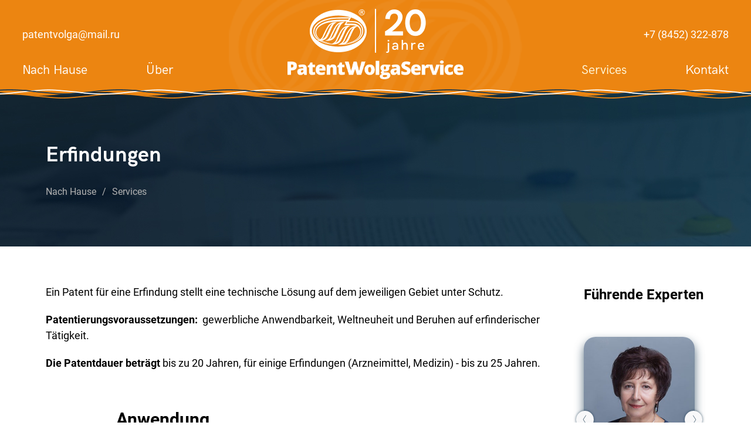

--- FILE ---
content_type: text/html; charset=UTF-8
request_url: https://patentvolga.ru/deu/dienst/dinvent/
body_size: 3899
content:
<!DOCTYPE html>
<html lang="en">
    <head>
        <title>Registrierung und Erlangung eines erfindungspatents — PatentWolgaService</title>
        <meta http-equiv="Content-Type" content="text/html; charset=utf-8">
        <meta name="description" content="Registrierung und Erlangung eines Patents für eine nützliche Erfindung zum Schutz der technischen Lösung in Russland und auf der ganzen Welt">
        <meta name="keywords" content="Inventions, Erfindungen">
        <meta name="viewport" content="width=device-width, initial-scale=1">
        <meta name='yandex-verification' content='5dd912f4bf7ef302' />
        <meta name="canonical" content="https://patentvolga.ru/deu/dienst/dinvent/" />        <meta property="og:locale" content="de_DE"/>
        <meta property="og:type" content="website"/>
        <meta property="og:title" content='Registrierung und Erlangung eines erfindungspatents — PatentWolgaService'>
        <meta name="twitter:title" content='Registrierung und Erlangung eines erfindungspatents — PatentWolgaService'>
        <meta property="og:description" content='Registrierung und Erlangung eines Patents für eine nützliche Erfindung zum Schutz der technischen Lösung in Russland und auf der ganzen Welt'>
        <meta property="og:image" content="/img/logo_or.png">
        <meta name="twitter:image" content="/img/logo_or.png">
        <meta property="og:url" content="https://patentvolga.ru/deu/dienst/dinvent/">
        <meta property="og:site_name" content="PatentVolgaService">

        <link rel="icon" href="/favicon.ico" type="image/x-icon" />
        <link rel="shortcut icon" href="/favicon.ico" type="image/x-icon" />
        <link rel="icon" type="image/png" href="/favicon-32x32.png" sizes="32x32" />
        <link rel="icon" type="image/png" href="/favicon-64x64.png" sizes="64x64" />
        <link rel="icon" type="image/png" href="/favicon-120x120.png" sizes="120x120" />
        <link rel="icon" type="image/svg+xml" href="/favicon.svg">
        <link type="text/css" rel="stylesheet" href="/css/design.css?v=6">
        <link type="text/css" rel="stylesheet" href="/css/content.css?v=5">
        <link rel="alternate" href="https://patentvolga.ru/uslugi/izobr/" hreflang="ru" /><link rel="alternate" href="https://patentvolga.ru/eng/services/sinvent/" hreflang="en" /><link rel="alternate" href="https://patentvolga.ru/deu/dienst/dinvent/" hreflang="de" />    </head>
    <body>
                <header ID="header">
            <div class="header_bg_elements"></div>
            <div class="wrapper">
                <div class="wrap_logo">
                    <a href="/deu/">
                        <img src="/img/logo20_de.png" class="logo" alt="Logo PatentWolgaService">
                        <img src="/img/logo-label_de.png" class="logo_label" alt="PatentWolgaService">
                    </a>
                </div>
                <div class="mmenu_btn mmenu_open"><div class="mmenu_btn_bg burger"></div></div>
                <div class="wrap_mmenu">
                    <nav class="mmenu">
                        <ul><li><a href="/deu/">Nach Hause</a></li><li><a href="/deu/uber/">Über</a></li><li><a href="/deu/kontakt/">Kontakt</a></li><li><a href="/deu/dienst/" class="cur-sect open_items">Services</a></li></ul>                        <div class="clear"></div>
                    </nav>
                    <div class="contacts">
                        <div class="email"><a href="mailto:patentvolga@mail.ru">patentvolga@mail.ru</a></div>
                        <div class="phone"><a href="tel:+78452322878">+7 (8452) 322-878</a></div>
                        <div class="clear"></div>
                    </div>
                    <div class="wrap_lang">
                        <a class="lang" href="/"><img src="/img/russian.jpg" alt="Russische Version">Rus</a>
                        <a class="lang" href="/deu/"><img src="/img/english.jpg" alt="Englische Version">Eng</a>
                    </div>
                </div>
                <nav class="submenu deudienst">
                    <div class="this_close">Services<div class="back"></div></div>
                    <ul><li><a href="/deu/dienst/dpatent/">Patentforschung</a></li><li><span>Erfindungen</span></li><li><a href="/deu/dienst/dgebra/">Gebrauchsmuster</a></li><li><a href="/deu/dienst/ddesign/">Geschmacksmuster</a></li><li><a href="/deu/dienst/dmarken/">Markenzeichen</a></li><li><a href="/deu/dienst/dcomp/">Werke</a></li><li><a href="/deu/dienst/dpataus/">Internationaler rechtsschutz</a></li><li><a href="/deu/dienst/dder/">Rechtsschutz</a></li><li><a href="/deu/dienst/dkontr/">Verfügungsrechte</a></li><li><a href="/deu/dienst/dbewer/">Begutachtung</a></li></ul>                    <div class="clear"></div>
                </nav>
            </div>
        </header>
        <div class="subheader service">
            <div class="wrapper">
                <h1>Erfindungen</h1>

                <div class="sa-breadcrumbs">
                    <div class="sa-breadcrumbs"><ul><li><a href="/deu/">Nach Hause</a></li><li class="last-crumb"><a href="/deu/dienst/">Services</a></li></ul></div>                </div>
            </div>
        </div>
        
        <div class="wrapper">  
            <main class="wrap_service">
                <div class="article">
                    <div class="sab_multitext"><p>Ein Patent f&uuml;r eine Erfindung stellt eine technische L&ouml;sung auf dem jeweiligen Gebiet unter Schutz.<strong></strong></p>
<p><strong>Patentierungsvoraussetzungen: &nbsp;</strong>gewerbliche Anwendbarkeit, Weltneuheit und Beruhen auf erfinderischer T&auml;tigkeit.</p>
<p><strong>Die Patentdauer betr&auml;gt&nbsp;</strong>bis zu 20 Jahren, f&uuml;r einige Erfindungen (Arzneimittel, Medizin) - bis zu 25 Jahren.</p>
<h2><span lang="DE">Anwendung</span></h2>
<p><span lang="DE">Als Erfindung werden Vorrichtungen, Komplexe, Systeme, Substanzen, St&auml;mme von Mikroorganismen, Verfahren sowie die Verwendung f&uuml;r einen neuen Zweck usw. gesch&uuml;tzt. Ein Patent kann eine Gruppe von Erfindungen sch&uuml;tzen, zum Beispiel: eine Substanz, ein Verfahren zur Herstellung dieser Substanz und eine Vorrichtung zur Umsetzung dieses Verfahrens. Die Erfindung ist das universellste Mittel zum Schutz technischer L&ouml;sungen. Der Schutzbereich der Erfindung ist sehr breit: Er umfasst nicht nur identische, sondern auch &auml;hnliche L&ouml;sungen, die sich durch &auml;quivalente Merkmale auszeichnen.</span></p>
<p>&nbsp;</p>
<p><span lang="DE">Von der Pr&auml;sentation der Erfindung in der Anmeldung h&auml;ngt nicht nur der Erwerb des Patents ab, sondern auch seine Stabilit&auml;t im Falle einer Anfechtung und vor allem seine Wirksamkeit d.h. die F&auml;higkeit, Wettbewerber zur&uuml;ckzuhalten und Verst&ouml;&szlig;e zu verhindern. Von gro&szlig;er Bedeutung ist die Arbeit am Patentanspruch, er bestimmt n&auml;mlich den Umfang der Schutzrechte. Daher ist es so wichtig, eine Anmeldung unter Beteiligung eines Patentanwalts vorzubereiten - ohne sein Wissen kann sich ein Patent selbst f&uuml;r eine bahnbrechende Erfindung als unwirksam erweisen und einen zu engen Schutzbereich bieten bzw leicht anfechtbar sein.</span></p>
<h2 class="MsoNormal" style="margin-bottom: .0001pt;"><span lang="DE">Stufen</span></h2>
<h3 class="MsoNormal" style="margin-bottom: .0001pt; mso-outline-level: 2;"><span lang="DE">Recherche</span><strong></strong></h3>
<p><span lang="DE">Durchsuchen von Datenbanken von Erfindungen, Gebrauchsmustern, wissenschaftlichen Ver&ouml;ffentlichungen, Open Source im Internet. Die Recherche wird durchgef&uuml;hrt, um den Stand der Technik zu pr&uuml;fen und Analogiel&ouml;sungen zu identifizieren.</span></p>
<p>Ein Bericht mit Empfehlungen wird bereitgestellt, im Anhang finden sich Analogiel&ouml;sungen.</p>
<h3 class="MsoNormal" style="margin-bottom: .0001pt; mso-outline-level: 2;"><span lang="DE">Anmeldung</span></h3>
<p><span lang="DE">Vorbereitung einer Anmeldung (Formulierung der Anspr&uuml;che und der Beschreibung, Erstellung von Zeichnungen), Einreichung einer Anmeldung, Korrespondenz mit dem Patentamt &uuml;ber Online-Systeme bis zur Erteilung eines Patents.</span></p>
<h3 class="MsoNormal" style="margin-bottom: .0001pt; mso-outline-level: 2;"><span lang="DE">Patent</span></h3>
<p><span lang="DE">Das Patent wird durch die j&auml;hrliche Zahlung von Geb&uuml;hren ab dem dritten G&uuml;ltigkeitsjahr verl&auml;ngert. Sollten die Geb&uuml;hren nicht rechtzeitig bezahlt werden, wird der Schutz beendet. Sie k&ouml;nnen den Schutz innerhalb von 3 Jahren wiederherstellen.</span></p>
<p><span lang="DE">Es ist wichtig, alle &Auml;nderungen des Namens und der Adresse des Patentinhabers rechtzeitig zu registrieren.</span></p>
<p class="MsoNormal" style="margin-bottom: .0001pt;">&nbsp;</p>
<p>&nbsp;</p></div>                </div>    
            </main>
            
                        <aside class="wrap_service_leading">
                <div class="caption">Führende Experten</div>
                <div class="service_leading b-slider_wrap">
                    <ul class="b-slider grab col1">
                                            <li><div class="wrap_table"><a href="/deu/uber/mita/nata-roma/"><img src="/imgpage/214_nata-roma.jpg" alt="Natalia Romanowa"><div class="name">Natalia Romanowa</div></a></div></li>
                                            <li><div class="wrap_table"><a href="/deu/uber/mita/elena-sald/"><img src="/imgpage/218_elena-sald.jpg" alt="Elena Saldina"><div class="name">Elena Saldina</div></a></div></li>
                                            <li><div class="wrap_table"><a href="/deu/uber/mita/vikt-firf/"><img src="/imgpage/222_vikt-firf.jpg" alt="Viktoria Firfarowa"><div class="name">Viktoria Firfarowa</div></a></div></li>
                                            <li><div class="wrap_table"><a href="/deu/uber/mita/elena-gemb/"><img src="/imgpage/268_elena-gemb.jpg" alt="Elena Gembitskaja"><div class="name">Elena Gembitskaja</div></a></div></li>
                                            <li><div class="wrap_table"><a href="/deu/uber/mita/ekat-asta/"><img src="/imgpage/275_ekat-asta.jpg" alt="Ekaterina Astachowa"><div class="name">Ekaterina Astachowa</div></a></div></li>
                     
                    </ul>
                    <div class="b-slider_btnBack"></div><div class="b-slider_btnFrw"></div>
                </div>
            </aside>
             

            <aside class="wrap_service_aside">
                <nav class="aside_menu">
                    <div class="caption">Services</div>
                    <ul><li><a href="/deu/dienst/dpatent/">Patentforschung</a></li><li><span>Erfindungen</span></li><li><a href="/deu/dienst/dgebra/">Gebrauchsmuster</a></li><li><a href="/deu/dienst/ddesign/">Geschmacksmuster</a></li><li><a href="/deu/dienst/dmarken/">Markenzeichen</a></li><li><a href="/deu/dienst/dcomp/">Werke</a></li><li><a href="/deu/dienst/dpataus/">Internationaler rechtsschutz</a></li><li><a href="/deu/dienst/dder/">Rechtsschutz</a></li><li><a href="/deu/dienst/dkontr/">Verfügungsrechte</a></li><li><a href="/deu/dienst/dbewer/">Begutachtung</a></li></ul>                    <div class="clear"></div>
                </nav>

            </aside>
            <div class="clear"></div>
        </div>
        <a ID="btn_up" href="#header">hinauf</a>

        <footer>
            <div class="footer_bg_elements"></div>
            <div class="wrapper">
                <div class="wrap_3-5 f_services">
                    <div class="caption">Services</div>
                    <nav class="list1_2">
                        <ul><li><a href="/deu/dienst/dpatent/">Patentforschung</a></li><li><span>Erfindungen</span></li><li><a href="/deu/dienst/dgebra/">Gebrauchsmuster</a></li><li><a href="/deu/dienst/ddesign/">Geschmacksmuster</a></li><li><a href="/deu/dienst/dmarken/">Markenzeichen</a></li><li><a href="/deu/dienst/dcomp/">Werke</a></li><li><a href="/deu/dienst/dpataus/">Internationaler rechtsschutz</a></li><li><a href="/deu/dienst/dder/">Rechtsschutz</a></li><li><a href="/deu/dienst/dkontr/">Verfügungsrechte</a></li><li><a href="/deu/dienst/dbewer/">Begutachtung</a></li></ul>                    </nav>
                </div>
                <div class="wrap_2-5 contacts">
                    <div class="caption">Kontaktdaten</div>
                    <p>Adresse: 410012, Saratov, st. Eisenbahn, 56/60</p>
                    <p>E-mail: <a href="mailto:patentvolga@mail.ru">patentvolga@mail.ru</a></p>
                    <p>Telefon/fax: <a href="tel:+78452512414">+7(8452) 51-24-14</a></p>
                    <p>WhatsApp - Nachrichten: +7(961) 646-61-00</p>
                </div>
                <div class="clear"></div>
            </div>
            <div class="blank-space20"></div>
            <div class="wrapper">
                <div class="wrap_3-5">
                    <div class="wrap_1-2">
                        <p>© PatentWolgaService, 2010-2026</p>
                    </div>
                    <div class="wrap_1-2">
                        <p><a class="lang" href="/"><img src="/img/russian.jpg" alt="Russian version">Russian</a><a class="lang" href="/eng/"><img src="/img/english.jpg" alt="English version">English</a></p>
                    </div>
                </div>
                <div class="wrap_2-5">
                    <p><a href="https://disar.ru" target="_blank">Developed - Disar</a></p>
                </div>
                <div class="clear"></div>
                <p class="img_from">Website erstellt mit: Bilder Chaosamran_Studio с Shutterstock.com, Madeinitaly с Pixabay.com</p>
            </div>     
        </footer>
        <script src="/js/jquery-2.2.4.js"></script>
        <script src="/js/functions.js?2"></script>
                        <!-- Yandex.Metrika counter -->
        <script type="text/javascript" >
           (function(m,e,t,r,i,k,a){m[i]=m[i]||function(){(m[i].a=m[i].a||[]).push(arguments)};
           m[i].l=1*new Date();k=e.createElement(t),a=e.getElementsByTagName(t)[0],k.async=1,k.src=r,a.parentNode.insertBefore(k,a)})
           (window, document, "script", "https://mc.yandex.ru/metrika/tag.js", "ym");

           ym(16817791, "init", {
                clickmap:true,
                trackLinks:true,
                accurateTrackBounce:true,
                webvisor:true
           });
        </script>
        <noscript><div><img src="https://mc.yandex.ru/watch/16817791" style="position:absolute; left:-9999px;" alt="" /></div></noscript>
        <!-- /Yandex.Metrika counter -->
    </body>
</html>

--- FILE ---
content_type: text/css
request_url: https://patentvolga.ru/css/design.css?v=6
body_size: 9457
content:
@font-face {font-family: 'roboto';
src: url("fonts/Roboto-Thin.eot");
src: local('Roboto Thin'),
url("fonts/Roboto-Thin.eot?#iefix") format("embedded-opentype"),
url("fonts/Roboto-Thin.woff") format('woff'),
url("fonts/Roboto-Thin.woff2") format('woff2'),
url("fonts/Roboto-Thin.ttf") format('truetype'),
url("fonts/Roboto-Thin.svg#PT Serif") format("svg");
font-weight:100}

@font-face {font-family: 'roboto';
src: url("fonts/Roboto-Regular.eot");
src: local('Roboto Regular'),
url("fonts/Roboto-Regular.eot?#iefix") format("embedded-opentype"),
url("fonts/Roboto-Regular.woff") format('woff'),
url("fonts/Roboto-Regular.woff2") format('woff2'),
url("fonts/Roboto-Regular.ttf") format('truetype'),
url("fonts/Roboto-Regular.svg#PT Serif") format("svg");
font-weight:400}

@font-face {font-family: 'roboto';
src: url("fonts/Roboto-Medium.eot");
src: local('Roboto Medium'),
url("fonts/Roboto-Medium.eot?#iefix") format("embedded-opentype"),
url("fonts/Roboto-Medium.woff") format('woff'),
url("fonts/Roboto-Medium.woff2") format('woff2'),
url("fonts/Roboto-Medium.ttf") format('truetype'),
url("fonts/Roboto-Medium.svg#PT Serif") format("svg");
font-weight:500}

@font-face {font-family: 'roboto';
src: url("fonts/Roboto-Bold.eot");
src: local('Roboto Bold'),
url("fonts/Roboto-Bold.eot?#iefix") format("embedded-opentype"),
url("fonts/Roboto-Bold.woff") format('woff'),
url("fonts/Roboto-Bold.woff2") format('woff2'),
url("fonts/Roboto-Bold.ttf") format('truetype'),
url("fonts/Roboto-Bold.svg#PT Serif") format("svg");
font-weight:700}

@font-face {font-family: 'AcariSans';
src: url("fonts/AcariSans-Light.eot");
src: local('AcariSans Light'),
url("fonts/AcariSans-Light.eot?#iefix") format("embedded-opentype"),
url("fonts/AcariSans-Light.woff") format('woff'),
url("fonts/AcariSans-Light.woff2") format('woff2'),
url("fonts/AcariSans-Light.ttf") format('truetype'),
url("fonts/AcariSans-Light.svg#PT Serif") format("svg");
font-weight:300}

@font-face {font-family: 'AcariSans';
src: url("fonts/AcariSans-Regular.ttf") format('truetype');
src: local('AcariSans Regular'),
url("fonts/AcariSans-Regular.eot?#iefix") format("embedded-opentype"),
url("fonts/AcariSans-Regular.woff") format('woff'),
url("fonts/AcariSans-Regular.woff2") format('woff2'),
url("fonts/AcariSans-Regular.ttf") format('truetype'),
url("fonts/AcariSans-Regular.svg#PT Serif") format("svg");
font-weight:400}

@font-face {font-family: 'AcariSans';
src: url("fonts/AcariSans-Medium.eot");
src: local('AcariSans Medium'),
url("fonts/AcariSans-Medium.eot?#iefix") format("embedded-opentype"),
url("fonts/AcariSans-Medium.woff") format('woff'),
url("fonts/AcariSans-Medium.woff2") format('woff2'),
url("fonts/AcariSans-Medium.ttf") format('truetype'),
url("fonts/AcariSans-Medium.svg#PT Serif") format("svg");
font-weight:500}

@font-face {font-family: 'AcariSans';
src: url("fonts/AcariSans-Bold.eot");
src: local('AcariSans Bold'),
url("fonts/AcariSans-Bold.eot?#iefix") format("embedded-opentype"),
url("fonts/AcariSans-Bold.woff") format('woff'),
url("fonts/AcariSans-Bold.woff2") format('woff2'),
url("fonts/AcariSans-Bold.ttf") format('truetype'),
url("fonts/AcariSans-Bold.svg#PT Serif") format("svg");
font-weight:700}

/* CSS Reset
-----------------------------------------------------------------------------*/

/* http://meyerweb.com/eric/tools/css/reset/ 
   v2.0 | 20110126
   License: none (public domain)
*/

html, body, div, span, applet, object, iframe, h1, h2, h3, h4, h5, h6, p, blockquote, pre, a, abbr, acronym, address, big, cite, code, del, dfn, em, img, ins, kbd, q, s, samp,
small, strike, strong, sub, tt, var, u, i, center, dl, dt, dd, ol, ul, li, fieldset, form, label, legend, table, caption, tbody, tfoot, thead, tr, th, td,
article, aside, canvas, details, embed, figure, figcaption, footer, header, hgroup, menu, nav, output, ruby, section, summary, time, mark, audio, video
{margin: 0; padding: 0; border: 0; font-size: 100%; font: inherit; vertical-align: baseline; text-decoration:none;}

article, aside, details, figcaption, figure, footer, header, hgroup, menu, nav, section {display: block;}
ul {list-style: none;}
blockquote, q {quotes: none;}
blockquote:before, blockquote:after, q:before, q:after {content: ''; content: none;}
table {border-collapse: collapse; border-spacing: 0;}





/* Base
-----------------------------------------------------------------------------*/

strong, b {font-weight:700;}
i, em {font-style:italic;}
a {color:#022845;}
a:hover {text-shadow: 0 0 1px #022845;}

body {width:100%; font:18px/1.5 'roboto', 'calibri'; color:#000000; font-weight:400;}



/* Base style
-----------------------------------------------------------------------------*/
.wrapper {width:1280px; padding:0 40px; margin:0 auto; box-sizing:border-box;}
.wrap_offset {position:relative; left:-40px; margin:0 auto; width:1280px; padding-top:50px; box-sizing:border-box;}
.wrap_offset h2 {margin-left:40px;}
.wrap_offset .article {margin-left:40px; margin-top:20px;}
.wrap_offset .team_about {margin-right:40px; margin-left:40px;}

.wrap_1-5 {float:left; width:20%;}
.wrap_1-4 {float:left; width:25%;}
.wrap_2-5 {float:left; width:40%;}
.wrap_1-2 {float:left; width:50%;}
.wrap_3-5 {float:left; width:60%;}



/* Base add-ons
-----------------------------------------------------------------------------*/




/* Header
-----------------------------------------------------------------------------*/
header {position:relative; width:100%; height:168px; padding-top:15px; padding-bottom:30px; box-sizing:border-box; z-index:2;}
header:before {content:''; position:absolute; left:0; top:0; width:100%; height:157px; background-color:#ec8511; z-index:2} 
.header_bg_elements {position:absolute; left:0; top:0; width:100%; height:100%; background-image: url(../img/wave_header187x11.png); background-position:center bottom 5px; background-size:auto 11px; background-repeat:repeat-x; z-index:2}
.header_bg_elements:after {content:''; position:absolute; left:0; top:0; width:100%; height:100%; background-image: url(../img/tape_header187x16.png); background-position:center bottom; background-size:auto 16px; background-repeat:repeat-x; z-index:2}
header a {color:#fff;}
header a:hover {text-shadow: 0 0 1px #fff;}
header .wrap_logo {width:100%; text-align:center;}
img.logo {position:relative; display:block; margin:0 auto 13px; height: 75px; z-index:3;}
img.logo_label {position:relative; display:block; margin:0 auto; width:300px; z-index:3;}
.wrap_mmenu {position:relative; z-index:2;}
nav.mmenu {position:relative; width:100%; top:-32px; z-index:1;}
nav.mmenu ul {width:100%; min-height:40px; font-family:'AcariSans'; font-size:22px;}
nav.mmenu li:nth-child(4n+1), nav.mmenu li:nth-child(4n+2) {float:left; padding-right:100px;}
nav.mmenu li:nth-child(4n+3), nav.mmenu li:nth-child(4n+4) {float:right; text-align:right; padding-left:100px;}
nav.mmenu ul li a.cur-sect {color:#fff8db;}
nav.mmenu ul li span, nav.submenu ul li span {color:#5e3507;}
.mmenu_btn {display:none; position:absolute; top:19.5px; right:3%; margin-right:40px; width:36px; height:36px; border:1.5px solid #fff; border-radius:20px; z-index:2; cursor:pointer; box-sizing:border-box;}
.mmenu_btn_bg {position:relative; width:100%; height:100%; background-size: 50% auto; background-position:center center; background-repeat:no-repeat;}
.burger {background-image: url("[data-uri]");}
.close {background-image: url("[data-uri]");}
.mmenu_btn:hover {box-shadow:0 0 3px #fff;}

nav.submenu {display:none; position:absolute; top:-210px; left:0; width:100%; padding: 40px 0 30px; background-color:#ec8511; box-shadow:inset 0 45px 45px -45px #5e3507; z-index:1;}
nav.submenu ul {margin:0 auto; width:1200px; font-family: 'AcariSans'; font-size:22px;}
nav.submenu ul li {float:left; margin-bottom:10px;}
nav.submenu ul li:nth-child(3n+1) {width:38%;}
nav.submenu ul li:nth-child(3n+2) {width:37%;}
nav.submenu ul li:nth-child(3n+3) {width:25%;}
nav.submenu .this_close {display:none; position:relative; margin-bottom:20px; width:100%; padding-left:80px; font-size:22px; color:#fff; cursor:pointer; box-sizing:border-box;}
nav.submenu .this_close:hover {text-shadow: 0 0 1px #fff;}
nav.submenu .this_close .back {position:absolute; top:0; right:3%; margin-right:40px; width:36px; height:36px; border:1.5px solid #fff; border-radius:20px; box-sizing:border-box; background-size: 50% auto; background-position:40% center; background-repeat:no-repeat;
    background-image: url("[data-uri]");}
nav.submenu .this_close:hover .back {box-shadow:0 0 3px #fff;}

header .contacts {position:relative; top:-130px; z-index:1;}
header .email {float:left;}
header .phone {float:right;}
header .wrap_lang {display:none;}

.subheader {position:relative; top:-14px; margin-bottom:50px; width:100%; padding-top:12px; z-index:1; background-color:#05192c; background-position:center center; background-repeat:no-repeat; box-sizing:border-box;}
.subheader.main, .subheader.about {height:480px;}
.subheader.personal, .subheader.service, .subheader.contacts {height:266px;}
.subheader.public {height:auto; min-height:266px; padding-bottom:20px; background-color:#0e1a28;}
.statistic {position:absolute; bottom:40px; margin:0 auto; width:1200px; box-sizing:border-box;}
.subheader.main .statistic {padding:0 40px;}
.val {font-size:70px; font-weight:100;}
.statistic .parameter_name {font-family:'AcariSans'; font-size:22px; line-height:1.3; margin-bottom:10px;}
.statistic .parameter {padding-top:10px; font-family:'AcariSans'; font-size:20px; line-height:1.3; font-weight:300;}
.statistic .wrap_1-4 {text-align:center; color:#fff; box-sizing:border-box;}

h1 {margin:72px 0 0; padding:0; font-family:'AcariSans'; font-weight:bold; font-size:36px; color:#fff; text-align:left;}
h1.main {font-size:44px; text-align:center;}			
				


/* Middle
-----------------------------------------------------------------------------*/
main {position:relative;}

.wrapper_objects {position:relative; left:-20px; margin:20px auto; padding:14px 20px 26px 20px; width:100%; height:300px;}
.wrap_objects {position:relative; left:-40.5px; top:-20px; margin: 0 auto; width:100%; height: 100%; padding:20px 28px 24px; overflow: hidden;}
.wrap_objects li {width:261px; padding:0 12.5px; box-sizing:border-box;}
.wrap_objects li .object {position:relative; border-radius:20px; height:300px; background-color:#022845; box-shadow:0 8px 16px rgba(15,48,72,0.7);}
.wrap_objects li:nth-child(odd) .object {border-radius:20px 20px 22px 22px;}
.wrap_objects li:nth-child(odd) .object {border-radius:22px 22px 20px 20px;}
.wrap_objects li .wrap_table {width:100%; height:50%;}
.wrap_objects li .name_object {display:table-cell; width:100%; height:100%; font:16px/1.5 'AcariSans'; font-weight:500; text-align:center; vertical-align:middle; color:#fff;}
.wrap_objects li img {width:100%; height:auto;}
.wrap_objects li img.up {left:0; border-radius:20px 20px 0 0;}
.wrap_objects li img.down {left:0; border-radius:0 0 20px 20px;}
.wrapper_objects .b-slider_btnBack, .wrapper_objects .b-slider_btnFrw {display:none;}

.bg_services {position:absolute; left:0; width:100%; height:1000px; background-repeat:no-repeat;}
.wrap_services {margin:20px 0; background-color:rgba(15,48,72,0.4); border-radius:20px; box-shadow:0 10px 24px rgba(15,48,72,0.7); overflow:hidden; font:20px/1.2 'AcariSans'; color:#022845;}
.wrap_services li {float:left; display:table; width:20%; height:160px; border-left:1px solid rgba(15,48,72,0.2); border-right:1px solid rgba(15,48,72,0.2); box-sizing:border-box;}
.wrap_services li:nth-child(1) {background-color:#f0f0f0; border-left:1px solid transparent;}
.wrap_services li:nth-child(2) {background-color:#ececec;}
.wrap_services li:nth-child(3) {background-color:#e5e5e5;}
.wrap_services li:nth-child(4) {background-color:#dfdfdf;}
.wrap_services li:nth-child(5) {background-color:#d8d8d8; border-right:1px solid transparent;}
.wrap_services li:nth-child(6) {background-color:#d2d2d2; border-left:1px solid transparent;}
.wrap_services li:nth-child(7) {background-color:#c7c8c8;}
.wrap_services li:nth-child(8) {background-color:#bdbebe;}
.wrap_services li:nth-child(9) {background-color:#b7b7b7;}
.wrap_services li:nth-child(10) {background-color:#ababab; border-right:1px solid transparent;}
.wrap_services li a {display:table-cell; width:100%; height:100%; padding:0 10px; text-align:center; vertical-align:middle; box-sizing:border-box;}
.wrap_services li a:hover {position:relative; background-color:#022845; color:#fff; font-weight:400; border-color:#022845; box-shadow:0 6px 16px rgba(15,48,72,0.8); z-index:2;}

.wrap_team {margin:20px 0 40px; border-radius:20px; overflow:hidden; background-color:rgba(15,48,72,0.4); box-shadow:0 12px 26px rgba(15,48,72,0.7); box-sizing:border-box;}
.item_team {position:relative; float:left; width:25%; overflow:hidden; line-height:0;}
.item_team img {width:100%;}
.employee {position:absolute; bottom:-100px; width:100%; height:100px; background: linear-gradient(to bottom, transparent 0, rgba(9, 40, 61, 0.36) 21.35%, rgba(9, 40, 61, 0.8) 48.96%, #09283d 80%); -webkit-transition: all 0.5s ease; -moz-transition: all 0.5s ease; transition: all 0.5s ease;}
.employee .name {display:block; margin:30px 0 0; font:20px/1.5 'AcariSans'; font-weight:700; color:#fff; text-align:center;}
.employee .position {display:block; font:16px/1.5 'roboto'; color:#b2b2b2; text-align:center;}
.item_team:hover {box-shadow:0 12px 20px rgba(15,48,72,0.8); z-index:3}
.item_team:hover .employee {bottom:0;}

.wrapper_about_team, .certificate {margin:20px 0; height:238px; border-radius:20px; box-shadow: 0 10px 20px rgba(15,48,72,0.7)}
.wrapper_about_team.h280 {height:280px;}
.wrapper_about_team {margin-bottom:40px;}
.certificate ul li {border-left:1px solid rgba(15,48,72,0.1); border-right:1px solid rgba(15,48,72,0.1);}
.wrapper_about_team .employee {bottom:-90px; left:0; height:90px;}
.wrapper_about_team .employee .name {font-size:14px;}
.wrapper_about_team .employee .position {font-size:12px;}
.wrapper_about_team ul.b-slider li {padding:0;}
.wrapper_about_team ul li:before {display:none;}
.wrapper_about_team ul li:hover {box-shadow:0 12px 20px rgba(15,48,72,0.8); z-index:2}
.wrapper_about_team ul li:hover .employee {bottom:0;}
.wrapper_about_team .b-slider_btnBack, .wrapper_about_team .b-slider_btnFrw, .certificate .b-slider_btnBack, .certificate .b-slider_btnFrw {top:104px;}
.wrapper_about_team.h280 .b-slider_btnBack, .wrapper_about_team.h280 .b-slider_btnFrw {top:125px;}

.partners{margin:20px 0; height:100px; padding:0; box-sizing:border-box;}
.partners ul li{padding:0 40px;}
.partners .b-slider_btnBack, .partners .b-slider_btnFrw{top:35px;}
.partners:before{content:''; position:absolute; top:0; left:0; width:40px; height:100%; background-color:#fff; z-index:1;}
.partners:after{content:''; position:absolute; top:0; right:0; width:40px; height:100%; background-color:#fff; z-index:1;}


.wrap_personal {float:left; width:80%; min-height:600px;}
.wrap_personal_img {margin-bottom:40px;}
.wrap_personal_img, .wrap_personal_list {float:right; width:20%;}
.wrap_personal_img img {width:100%; border-radius:20px; box-shadow:0 8px 16px rgba(15,48,72,0.7);}
.wrap_personal_img .position {font:14px/1.5 'roboto'; color:#b2b2b2; text-align:center;}


.wrap_service_aside, .wrap_service_leading {float:right; width:20%;}
aside .caption {margin-bottom:20px; font:24px/1.5 'roboto'; font-weight:700;}
.wrap_service_leading .caption {padding-left:18px;}
.wrap_service {float:left; width:80%; min-height:600px;}
.wrap_personal .article, .wrap_service .article {width:100%; padding-right:30px; box-sizing:border-box;}
.service_leading {height:420px; top:-10px;}
.service_leading ul.b-slider li {padding:10px 18px;}
.service_leading ul.b-slider li img {border-radius:20px; box-shadow:0 8px 16px rgba(15,48,72,0.7);}
.wrap_personal_img .name, .service_leading .name {margin-top:20px; font:18px/1.5 'AcariSans'; text-align:center;}
.service_leading .b-slider_btnFrw, .service_leading .b-slider_btnBack {top:170px;}
.aside_menu {padding-left:18px; font:18px/1.2 'AcariSans';}
.aside_menu li {margin-bottom:14px;}

.wrap_contacts {float:left; width:50%;}
.wrap_contacts_aside {float:right; position:relative; margin-right:-20px; width:50%; height:600px; padding-left:20px;}
.wrap_contacts .article {width:100%;}
.wrap_contacts .wave_big {position:relative; left:-40px; margin:20px 0;}
.wrap_contacts_aside .sab_yandex {height:100%; border-radius:20px; box-shadow:0 8px 16px rgba(15,48,72,0.7); overflow:hidden;}
.regions, .registration_card {font:22px/1.2 'AcariSans';}

.article .news-main ul.list_news li {padding-left:0; margin-bottom:20px;}
.article .news-main ul li:before {display:none;}
.news-main ul.list_news li a {display:block; font-size:24px; font-weight:500; line-height:1.5;}
.news-main li .newsdate {padding-top:8px; font-size:16px; color:#b2b2b2;}
.news-main li .newsanons {padding-top:8px;}
.news-main ul.list_news li:after {content:""; display:block; position:relative; left:-40px; margin:30px 0 20px 0; width:200px; height:31px; background-image:url("../img/wave200x31.png"); background-repeat:no-repeat; background-position:center center; background-size:100% auto; overflow:visible;}
.news-main ul.sa_paging_nums {margin-top:40px;}
.news-main ul.sa_paging_nums li {display:inline-block; margin-right:10px; width:30px; height:30px; line-height:30px; padding-left:0; text-align:center;}
.news-main ul.sa_paging_nums li.active {border:1px solid #000; border-radius:20px; background-color:#f8f8f9;}

.newdate {padding-bottom:20px; font-size:16px; color:#b2b2b2;}


/* Custon List
-----------------------------------------------------------------------------*/

.wrap_CustomList ul {margin:20px 0; display: flex; flex-wrap: wrap; justify-content: center; background-color:rgba(15,48,72,0.4); border-radius:20px; box-shadow:0 10px 24px rgba(15,48,72,0.7); overflow:hidden; font:20px/1.2 'AcariSans'; color:#022845;}
.wrap_CustomList li {margin: 0 !important; list-style: none; display: flex; justify-content: center; align-items: center; text-align: center; width:20%; height:160px; padding: 0 !important; border-left:1px solid rgba(15,48,72,0.2); border-right:1px solid rgba(15,48,72,0.2); box-sizing:border-box;}
.wrap_CustomList li::before {display: none;}
.wrap_CustomList li:nth-child(1n) {background-color:#f0f0f0; border-left:1px solid transparent;}
.wrap_CustomList li:nth-child(2n) {background-color:#ececec;}
.wrap_CustomList li:nth-child(3n) {background-color:#e5e5e5;}
.wrap_CustomList li:nth-child(4n) {background-color:#dfdfdf;}
.wrap_CustomList li:nth-child(5n) {background-color:#d8d8d8; border-right:1px solid transparent;}
.wrap_CustomList li:nth-child(6n) {background-color:#d2d2d2; border-left:1px solid transparent;}
.wrap_CustomList li:nth-child(7n) {background-color:#c7c8c8;}
.wrap_CustomList li:nth-child(8n) {background-color:#bdbebe;}
.wrap_CustomList li:nth-child(9n) {background-color:#b7b7b7;}
.wrap_CustomList li:nth-child(10n) {background-color:#ababab; border-right:1px solid transparent;}
.wrap_CustomList li a { padding: 0 10px; display: flex; justify-content: center; align-items: center; text-align: center; width:100%; height:100%; box-sizing: border-box;}
.wrap_CustomList li a:hover {position:relative; background-color:#022845; color:#fff; font-weight:400; border-color:#022845; box-shadow:0 6px 16px rgba(15,48,72,0.8); z-index:2;}


/* Left Sidebar
-----------------------------------------------------------------------------*/




/* Footer
-----------------------------------------------------------------------------*/
footer{position:relative; margin-top:50px; width:100%; height:auto; padding:60px 0 10px; background:#05192c; background:linear-gradient(to right, #05192c, #0e354b); box-sizing:border-box;}
.footer_bg_elements{position:absolute; left:0; top:0; width:100%; height:100%; background-image: url(../img/wave_footer187x14.png); background-position:center 0; background-size:auto 14px; background-repeat:repeat-x; z-index:2}
.footer_bg_elements:before{content:''; position:absolute; left:0; top:0; width:100%; height:100%; background-image: url(../img/logo.png); background-position:center 40px; background-size:500px auto; background-repeat:no-repeat; opacity:0.02;}
.footer_bg_elements:after{content:''; position:absolute; left:0; top:0; width:100%; height:100%; background-image: url(../img/tape_footer187x16.png); background-position:center 2px; background-size:auto 16px; background-repeat:repeat-x; z-index:2}

footer .wrapper {position:relative; z-index:3;}
footer, footer a {font-size:16px; font-weight:400; color:#b2b2b2;}
footer a:hover {font-weight:400; color:#fff;}
footer .caption {margin-bottom:20px; font-size:20px; color:#fff;}
footer ul li {margin-bottom:12px;}
footer .contacts p {margin-bottom:12px;}
footer .blank-space20 {margin-bottom:20px; border-bottom: 1px solid #ec8511;}
footer .lang:not(:nth-child(1)) {display:inline-block; margin-left:32px;}
footer .lang img {position:relative; bottom:-2px; width:24px; margin-right:10px;}
footer .img_from {margin-top:28px; font-size:14px;}





/* Fixes
-----------------------------------------------------------------------------*/
.clear {clear:both; line-height:0;}







/* Breadcrumbs
-----------------------------------------------------------------------------*/
.sa-breadcrumbs {margin-top:20px;}
.sa-breadcrumbs li{display:inline-block; font-size:16px;}
.sa-breadcrumbs li:not(:nth-last-child(1)):after{content:'/'; margin:0 10px;}
.sa-breadcrumbs li, .sa-breadcrumbs li a {color:#b2b2b2;}
.sa-breadcrumbs li a:hover {color:#fff; cursor:pointer;}



/* Paginator
-----------------------------------------------------------------------------*/




/* Other screens
-----------------------------------------------------------------------------*/

.b-slider_wrap {position:relative; width:100%; overflow:hidden;}
ul.b-slider {position:relative; height:100%; word-spacing:0; letter-spacing:0; line-height:0; box-sizing:border-box;}
ul.b-slider li, .article ul.b-slider li {position:absolute; display:inline-block; height:100%; text-align:center; vertical-align:middle; box-sizing:border-box;}
ul.b-slider li img {max-width:100%; max-height:100%; border-radius:0;}
.b-slider_btnBack {position:absolute; left:5px; width:30px; height:30px; background-color:#f8f8f9; background-size: auto 16px; background-position:11px center; background-repeat:no-repeat;
    background-image: url("[data-uri]");
    box-shadow:0 0 4px rgba(15,48,72,0.7); border-radius:20px; text-align:center; cursor:pointer; z-index:2;}
.b-slider_btnFrw {position:absolute; right:5px; width:30px; height:30px; background-color:#f8f8f9; background-size: auto 16px; background-position:13px center; background-repeat:no-repeat;
    background-image: url("[data-uri]");
    box-shadow:0 0 4px rgba(15,48,72,0.7); border-radius:20px; text-align:center; cursor:pointer; z-index:2;}
.b-slider_btnBack:hover {box-shadow:0 0 6px rgba(15,48,72,1); background-position:6px center; background-image: url("[data-uri]");}
.b-slider_btnFrw:hover {box-shadow:0 0 6px rgba(15,48,72,1); background-position:8px center; background-image: url("[data-uri]");}
ul.b-slider .wrap_table a {display:table-cell; width:100%; height:100%; text-align:center; vertical-align:middle; line-height:0;}

.modal_wrap {display:none;opacity:0; position:fixed; background-color:rgba(0,0,0,0.9); left:0; top:0; right:0; bottom:0; z-index:999;}
.modal_wrap_table {display:table; width:100%; height:100%;}
.modal_wrap_gallery {display:table-cell; width:100%; height:100%; text-align:center; vertical-align:middle;}
.modal_gallery {float:none; margin:auto; display:inline-block; box-sizing:border-box;}
.modal_gallery img {display:block; max-height:100vh; max-width:80vw;}
.modal_gallery .b-slider_btnFrw {top:48vh; right:40px;}
.modal_gallery .b-slider_btnBack {top:48vh; left:40px;}

.sharing {margin-top:40px;}
.sharing .label {float:left; margin-right:20px; line-height:40px; font-weight:700;}
.sharing .uSocial-Share {display:inline-block;}

#btn_up {position:fixed; right:10px; bottom:10px; z-index:4; display:none; width:60px; height:60px; padding-top:12px; line-height:48px; opacity:0; border-radius:40px; box-sizing:border-box; box-shadow:0 0 4px rgba(15,48,72,0.7); background-color:#f8f8f9; font-size:11px; text-align:center;
    background-size: 30px auto; background-position:center 16px; background-repeat:no-repeat;
    background-image: url("[data-uri]");}
#btn_up:hover {box-shadow:0 0 6px rgba(15,48,72,1); text-shadow:none;}

.drop-down {position:relative; max-height:400px; overflow:hidden;}
.open_all {position:absolute; bottom:0; display:block; width:100%; height:30px; padding-top:70px; background: linear-gradient(to bottom, transparent 0%, #ffffff 60%); z-index:3;}
.close_all {position:relative; display:block; padding-top:10px;}

@media screen and (min-width:711px) {
    .header_bg_elements:before {content:''; position:absolute; left:0; top:0; width:100%; height:100%; background-image: url(../img/logo_header_bg200x110.png); background-position:center top -110px; background-size:500px auto; background-repeat:no-repeat; opacity:0.05; z-index:2}
}
@media screen and (min-width: 1367px) {
    .bg_services {height:612px; background-image: url(../img/bg_services_main1920x612.jpg); background-position:center 0; background-size:auto 100%;}
}

@media screen and (min-width: 1920px) {
    .subheader {background-size: 100% auto;}
    .subheader.main {background-image: url(../img/bg_main1920x480.jpg);}
    /*.subheader.about {background-image: url(../img/bg_about1920x480.jpg);}*/
    .subheader.about {background-image: url(../img/bg_main1920x480.jpg);}
    .subheader.personal {background-image: url(../img/bg_personal1920x266.jpg);}
    .subheader.service {background-image: url(../img/bg_service1920x266.jpg);}
    .subheader.contacts {background-image: url(../img/bg_contacts1920x266.jpg);}
    .subheader.public {background-image: url(../img/bg_public1920x266.jpg);}
    .bg_services {height:1000px; background-image: url(../img/bg_services_main1920x612.jpg); background-position:0 0; background-size:100% auto;}
} 

@media screen and (max-width: 1919px) {
    .subheader {background-size: auto 100%;}
    .subheader.main {background-image: url(../img/bg_main1600x480.jpg);}
    /*.subheader.about {background-image: url(../img/bg_about1600x480.jpg);}*/
    .subheader.about {background-image: url(../img/bg_main1600x480.jpg);}
    .subheader.personal {background-image: url(../img/bg_personal1600x266.jpg);}
    .subheader.service {background-image: url(../img/bg_service1600x266.jpg);}
    .subheader.contacts {background-image: url(../img/bg_contacts1600x266.jpg);}
    .subheader.public {background-image: url(../img/bg_public1600x266.jpg);}
}


@media screen and (max-width: 1366px) {
    .subheader.main {background-image: url(../img/bg_main1366x480.jpg);}
    /*.subheader.about {background-image: url(../img/bg_about1366x480.jpg);}*/
    .subheader.about {background-image: url(../img/bg_main1366x480.jpg);}
    .subheader.personal {background-image: url(../img/bg_personal1366x266.jpg);}
    .subheader.service {background-image: url(../img/bg_service1366x266.jpg);}
    .subheader.contacts {background-image: url(../img/bg_contacts1366x266.jpg);}
    .subheader.public {background-image: url(../img/bg_public1366x266.jpg);}
    .tape_footer {background-image: url(../img/tape_footer1366x31.png); background-position:center 0; background-size:auto 100%;}
    .bg_services {height:612px; background-image: url(../img/bg_services_main1366x612.jpg); background-position:center 0; background-size:auto 100%;}
}

@media screen and (max-width: 1280px) {
    nav.submenu ul {width:94%;} 
    .wrapper {width:94%;}
    .wrap_offset{width:calc(100% + 80px);}
    .statistic {width:100%; left: 0;}
    header .wrapper {padding:0;}
    .wrapper_objects {left:0;  padding-left:0; padding-right:0;}
    .wrap_objects {left:0; width:1104px; padding-left:0; padding-right:0;}
    .wrap_objects li{width:276px; padding:0 20px;}
    .wrap_objects li .object {box-shadow: 0 8px 16px rgba(15,48,72,0.7);}
    .wrapper_objects .b-slider_btnBack, .wrapper_objects .b-slider_btnFrw {display:block; top:149px;}
    .wrapper_objects .b-slider_btnFrw {right:5px;}
    .wrapper_objects .b-slider_btnBack {left:5px;}
}

@media screen and (max-width: 1180px) {
    .wrap_objects {width:828px;}
}

@media screen and (max-width: 1150px) {
    nav.mmenu li:nth-child(4n+1), nav.mmenu li:nth-child(4n+2) {padding-right:50px;}
    nav.mmenu li:nth-child(4n+3), nav.mmenu li:nth-child(4n+4) {padding-left:50px;}
    .wrap_service {float:none; width:100%; min-height:0;}
    .wrap_service_leading {position:relative; float:left; left:-18px; width:66.7%; padding-top:40px; padding-right:18px; box-sizing:border-box;}
    .wrap_service_leading ul.b-slider .wrap_table a {height:360px;}
    .wrap_service_aside  {width:33.3%; padding-top:40px;}
}

@media screen and (max-width: 950px) {
    nav.mmenu {top:-26px;}
    nav.mmenu ul, header .contacts, nav.submenu ul {font-size:16px;}
    header .contacts {top:-120px;}
    .val {font-size:40px;}
    .statistic .parameter_name {font-size:16px;}
    .statistic .parameter {font-size:14px;}

    /*.subheader.about {background-image: url(../img/bg_about600x900.jpg); background-position:0 0; background-size:100% auto;}*/

    .partners ul li {padding:0 30px;}
    .partners:before, .partners:after {width:30px;}
    
    .footer_bg_elements:before{background-position:100% 40px;}
    footer .f_services {display:none;}
    footer .wrap_2-5, footer .wrap_3-5, footer .wrap_1-2 {width:100%;}
    footer p {margin-bottom: 12px;}
    .wrap_contacts {float:none; width:100%;}
    .wrap_contacts_aside {float:none; left:-10px; margin-top:40px; margin-right:0; width:calc(100% + 20px); height:400px; padding-left:0;}

    .wrapper_about_team.h280 {height:230px;}
    .wrapper_about_team.h280 .b-slider_btnBack, .wrapper_about_team.h280 .b-slider_btnFrw {top:100px;}

}

@media screen and (max-width: 890px) {
    .wrap_objects {width:552px;}
    
    .wrap_personal {float:none; width:100%; min-height:0;}
    .wrap_personal_img, .wrap_personal_list {float:none; width:100%;}
    .wrap_personal_list {margin-top:40px;}
    .wrap_personal_list .aside_menu {padding:0;}
    .wrap_personal_img img {float:left; width:240px; margin-right:30px;}
    .wrap_personal_img:after {content:' '; clear:both; display:table;}
    .wrap_personal_img .name {text-align:left; font-size:30px;}
    .wrap_personal_img .position {text-align:left; font-size:24px;}
}

@media screen and (max-width: 810px) {
    body, .service_leading .name, .aside_menu {font-size:16px;}
    nav.mmenu li:nth-child(4n+1), nav.mmenu li:nth-child(4n+2) {padding-right:20px;}
    nav.mmenu li:nth-child(4n+3), nav.mmenu li:nth-child(4n+4) {padding-left:20px;}
    h1, h1.main {margin:72px 0 0; font-size:28px;}
    .news-main ul.list_news li a, aside .caption {font-size:20px;}
    .news-main li .newsanons {padding-top:8px;}
    .news-main ul.list_news li:after {width:160px; height:25px;}
    .regions, .registration_card {font-size:18px;}
    
    .wrap_services {font-size:16px;}
    .wrap_services li {height:88px;}

    .wrap_CustomList ul li {font-size:16px; height:88px;}

    .item_team {width:50%;}
    .employee, .wrapper_about_team .employee {bottom:0; height:50px;}
    .employee .name {margin-top:20px; font-size:16px;}
    .employee .position, .wrapper_about_team .position {display:none;}
    
    footer .caption {font-size:18px;}
    footer, footer a {font-size: 12px;}
    footer .img_from {font-size:12px;}
}

@media screen and (max-width:760px) {
    .sharing .label {display:none;}
    #btn_up.btn_up_article {right:49%; right:calc(50% - 30px);}
}

@media screen and (max-width:710px) {
    header {height:90px;}
    header:before {height:79px;}
    header .wrap_logo {margin-left:40px; width:auto; text-align:left;}
    img.logo {float:left; margin:0; height:45px; z-index:2;}
    img.logo_label {float:left; top:14px; margin:0 0 0 20px; width:200px; z-index:2;}
    img.logo_label:after {content:""; clear:both;}
    .wrap_mmenu {display:none; position:absolute; box-shadow:inset 0 45px 45px -45px #022845; left:0; top:-200px; width:100%; padding:40px 0 30px 80px; background-color:#ec8511; box-sizing:border-box; z-index:1}
    .mmenu_btn {display:block;}
    nav.mmenu {top:0;}
    nav.mmenu ul {font-size:22px; margin-bottom:30px;}
    nav.mmenu li:not(:nth-last-child(1)) {margin-bottom:6px;}
    nav.mmenu li:nth-child(4n+1), nav.mmenu li:nth-child(4n+2), nav.mmenu li:nth-child(4n+3), nav.mmenu li:nth-child(4n+4) {float:none; padding:0; text-align:left;}
    header .contacts {float:left; top:0; width:200px; font-size:14px;}
    header .email {margin-bottom:10px;}
    header .email, header .phone {float:none;}
    header .wrap_lang {display:block; float:left; font-size:14px;}
    header .wrap_lang:after {content:''; clear:both;}
    header .lang {display:block;}
    header .lang:not(:nth-last-child(1)) {margin-bottom:10px;}
    header .lang img {position:relative; bottom:-1px; width:20px; margin-right:6px;}
    .partners ul li {padding:0 20px;}
    .partners:before, .partners:after {width:20px;}
    .team_about .wrap_1-2 {float:none; width:100%;}
    .team_about .wrap_1-2:not(:nth-last-child(1)) {margin-bottom:20px;}
    nav.submenu {top:75px; left:-100%;}
    nav.submenu ul {width:100%; padding-left:80px; box-sizing:border-box;}
    nav.submenu ul li, nav.submenu ul li:nth-child(3n+1), nav.submenu ul li:nth-child(3n+2), nav.submenu ul li:nth-child(3n+3) {float:none; width:100%;}
    nav.submenu .this_close {display:block;}

    .wrap_service_leading {width:60%;}
    .wrap_service_aside  {width:40%;}

    .tape_footer {background-position:0 0;}
}

@media screen and (max-width: 610px) {
    header .wrap_logo {margin-left:10px;}
    .mmenu_btn {margin-right:10px;}
    nav.submenu .this_close .back{margin-right:10px;}

    h1, h1.main {font-size:24px;}
    .news-main ul.list_news li a, aside .caption {font-size:18px;}
    .news-main ul.list_news li:after {left:-10px; width:100px; height:15.5px;}

    .val {font-size:30px;}
    .statistic .parameter {font-size:12px;}
    .wrap_services li {width:50%;}
    .wrap_services li:nth-child(odd){border-left-color:transparent;}
    .wrap_services li:nth-child(even){border-right-color:transparent;}
    .wrap_services li:nth-child(5){border-right-color:rgba(15,48,72,0.2);}
    .wrap_services li:nth-child(6){border-left-color:rgba(15,48,72,0.2);}

    .wrap_CustomList ul li {width:50%;}

    .wrapper {padding:0 10px;}
    .wrapper2 .article {padding-left:10px;}
    .wrap_offset{left:-10px; width:calc(100% + 20px);}
    .wrap_offset h2, .wrap_offset .article {margin-left:10px;}
    .wrap_offset .team_about {margin-right:10px; margin-left:10px;}

    .wrap_contacts .wave_big {left:-20px;}

    .modal_gallery .b-slider_btnFrw {top:42vh; right:20px;}
    .modal_gallery .b-slider_btnBack {top:42vh; left:20px;}
}

@media screen and (max-width: 590px) {
    .wrap_objects {width:276px;}
}

@media screen and (max-width: 510px) {
    .statistic .wrap_1-4{width:50%;}
    .statistic .wrap_1-4:nth-child(3n){clear:both;}
    .statistic .wrap_1-4:nth-child(n+3){margin-top:30px;}
    .footer_bg_elements:before{background-position:0 40px;}
    .wrap_service_leading {float:none; left:0; width:100%; padding-top:60px; padding-right:0; width:100%;}
    .wrap_service_leading .caption, .aside_menu {padding-left:0;}
    .wrap_service_aside  {float:none; width:100%;}
    .wrap_personal_img .name {font-size:24px;}
    .wrap_personal_img .position {font-size:18px;}
}

@media screen and (max-width: 440px) {
    h1 {margin-top:40px;}
    .wrap_personal_img img {float:none;}
}

@media screen and (max-width: 430px) {
    h1 {margin-top:40px;}
}

@media screen and (max-width: 460px) {
    header{height:71px; padding-top:12px;}
    header:before{height:60px;}
    img.logo{height:27px;}
    img.logo_label{width:121px; top:12px;}
    .mmenu_btn{top:14px; width:30px; height:30px;}
    nav.submenu .this_close .back{width:30px; height:30px;}
    .wrap_mmenu{padding-left:40px;}
    nav.submenu ul, nav.submenu .this_close{padding-left:40px;}
    nav.submenu{top:56px;}
    h1{margin-top:40px;}

    .wrapper_about_team.h280 {height:210px;}
    .wrapper_about_team.h280 .b-slider_btnBack, .wrapper_about_team.h280 .b-slider_btnFrw {top:90px;}
}

@media screen and (max-width: 359px) {
    .wrapper_about_team.h280 {height:280px;}
    .wrapper_about_team.h280 .b-slider_btnBack, .wrapper_about_team.h280 .b-slider_btnFrw {top:125px;}
}

@media screen and (max-width: 342px) {
    .wrap_contacts .wave_big {left:-10px;}
    .list-to-string li:not(:first-child) {margin-left:10px;}
}

.privacy_policy_wrap {
	position: fixed;
	bottom: 50px;
	width: 1280px;
	left: calc(50% - 640px);
    z-index: 1000002;
}

.privacy_policy_content {
    width: 480px;
    max-width: 100%;
    display: flex;
	justify-content: space-around;
	align-items: flex-start; 
	gap: 12px;
	padding: 16px;
	box-shadow: 0 -2px 10px #00000020;
	background-color: #FDFDFF;
	border-radius: 20px;
	box-sizing: border-box;
}

.privacy_policy_wrap p {
	max-width: 1100px;
	font: 13px/1.25 'roboto', 'calibri';
}

.privacy_policy_btn {
	display: block;
    padding: 4px 12px;
    border-radius: 12px;
    /*border: 2px solid #EC8511;*/
    background: #EC8511;
    font: 13px/24px 'roboto', 'calibri';
    font-weight: 400;
    color: #fff;
	box-sizing: border-box;
	text-align: center;
}

.privacy_policy_btn:hover {
	text-decoration: none;
	background-color: #022845;
}

@media (max-width: 1280px) {
    .privacy_policy_wrap {
		width: 94%;
		left: 3%;
		right: auto;
	}
}
/*
@media (max-width: 660px) {
    .privacy_policy_wrap {
		display: block;
		padding: 20px;
		left: 0;
		right: 0;
		bottom: 0;
		border-radius: 0;
	}

	.privacy_policy_btn {
		width: 100%;
		margin-top: 20px;
	}

}*/

--- FILE ---
content_type: text/css
request_url: https://patentvolga.ru/css/content.css?v=5
body_size: 1263
content:
h2, .h2 {position:relative; padding-left:120px; padding-bottom:20px; font-size:30px; font-weight:700; line-height:1.5;}
h2:before, .h2:before {content:""; background-image:url("../img/wave200x31.png"); background-repeat:no-repeat; background-position:center center; background-size:100% auto; position:absolute; bottom:6px; left:0; width:200px; height:31px; overflow:visible;}
h3, .h3 {padding-bottom:20px; font-size:24px; font-weight:700; line-height:1.5;}
h4, .h4 {padding:10px 0; font-weight:700;}



.article {width:1000px;}
.article p:not(:nth-last-child(1)) {margin-bottom:20px;}
.article img {max-width:100%;}
.text_wrap li, .article li {margin-bottom:10px;}
.article h2, .article .h2 {margin-bottom:30px;}
.article h2:not(:nth-child(1)), .article .h2:not(:nth-child(1)) {padding-top:40px;}
.article h3:not(:nth-child(1)), .article .h3:not(:nth-child(1)) {padding-top:20px;}
.text_wrap {width:100%; box-sizing:border-box;}

.wrap_table {display:table; width:100%; height:100%;}
.item_table {display:table-cell; width:100%; height:100%; text-align:center; vertical-align:middle;}

.infoblock {position:relative; left:-40px; margin-bottom:50px; width:100%; padding:20px 40px; box-sizing:content-box; background-color:#ffaf54; border-radius:20px; box-shadow:0 12px 26px rgba(94,53,7,0.7);}
.article .infoblock {left:-10px; padding:20px 10px;}

.wave_small {width:130px;}
.wave_big {width:200px;}

.top-margin-0 {margin-top: 0 !important;}
.top-margin-1 {margin-top: 20px !important;}
.top-margin-2 {margin-top: 50px !important;}
.top-margin-3 {margin-top: 80px !important;}

.h280 {height:280px;}
.pt50 {padding-top:50px;}
.pt20 {padding-top:20px;}

.left {float:left;}
.right {float:right;}
.up {position:absolute; top:0;}
.down {position:absolute; bottom:0;}

.list1_2:after {content:' '; clear:both; display: table;}
.list1_2 li {float:left; width:50%; padding-right:20px; box-sizing:border-box;}
.article ul li, .text_wrap ul li, .marker_or_disc li {position:relative; padding-left:18px; box-sizing:border-box;}
.article ul li:before, .text_wrap ul li:before,.marker_or_disc li:before {content:""; background-image:url("[data-uri]");
background-repeat:no-repeat; background-position:center center; background-size:6px auto; position:absolute; top:0px; left:0; width:10px; height:30px; overflow:visible;}
.list-to-string li {display:inline-block;}
.list-to-string li:not(:first-child) {margin-left:40px;}
.article ol li {list-style-position:inside;}
.article table {margin-bottom:20px; }
.article table th, .article table td {border: 1px solid #000; padding-left:5px; padding-right:5px;}

@media screen and (max-width: 1150px) {
    .article {width:96%;}
}

@media screen and (max-width: 950px) {
    .wave_small {width:80px;}
    .wave_big {width:160px;}
    .list1_2 li {float:none; width:100%;}
}

@media screen and (max-width: 810px) {
    h2, .h2 {padding-left:100px; font-size:24px;}
    h2:before, .h2:before {bottom:10px; width:160px; height:25px;}
    h3, .h3 {font-size:20px;}
}

@media screen and (max-width: 610px) {
    h2 {padding-left:60px; font-size:20px;}
    h2:before {bottom:14px; width:100px; height:15.5px;}
    h3 {font-size:18px;}

    .wave_small {width:60px;}
    .wave_big {width:100px;}

    .infoblock {left:-10px; padding:20px 10px;}
  }

@media screen and (max-width: 440px) {
    h2, .h2 {padding-left:10px; padding-bottom:30px;}
    h2:before, .h2:before {bottom:10px;}
}

@media screen and (max-width: 430px) {
    h2, .h2 {padding-left:10px;}
}

--- FILE ---
content_type: application/javascript
request_url: https://patentvolga.ru/js/functions.js?2
body_size: 3663
content:
$(document).ready(function(){
    
    var ind, aslid, grab_check, scroll_check = 0;

    $('header').on('click', '.mmenu_open', function(){
    	btn = $(this);
    	btn.css('cursor','default');
    	btn.removeClass('mmenu_open');
    	if ($(window).width() > 400) t = 75;
    	else t = 56;
    	$('.wrap_mmenu').css('display','block');
    	$('.wrap_mmenu').animate({'top':t+'px'}, 600);
    	$('.mmenu_btn_bg').animate({'width':'0', 'height':'0', 'left':'50%', 'top':'50%'}, 300);
    	setTimeout(function(){
    		$('.mmenu_btn_bg').removeClass('burger');
    		$('.mmenu_btn_bg').addClass('close');
            $('.mmenu_btn_bg').animate({'width':'100%', 'height':'100%', 'left':'0', 'top':'0'}, 300);
    	},301)
    	setTimeout(function(){
            btn.addClass('mmenu_close');
            btn.css('cursor','pointer');
    	},601)
    })

    $('header').on('click', '.mmenu_close', function(){
    	btn = $(this);
    	btn.css('cursor','default');
    	btn.removeClass('mmenu_close');
    	t = -$('.wrap_mmenu').outerHeight() - 10;
    	$('.wrap_mmenu').animate({'top':t+'px'}, 600);
    	$('.mmenu_btn_bg').css('cursor','pointer');
    	$('.mmenu_btn_bg').animate({'width':'0', 'height':'0', 'left':'50%', 'top':'50%'}, 300);
    	$('.opened').each(function(){
    		closeSubmenu($(this));
    	})
    	$('.close_items').each(function(){
    		$(this).removeClass('close_items');
    		$(this).addClass('open_items');
    	})
    	setTimeout(function(){
    		$('.mmenu_btn_bg').removeClass('close');
    		$('.mmenu_btn_bg').addClass('burger');
            $('.mmenu_btn_bg').animate({'width':'100%', 'height':'100%', 'left':'0', 'top':'0'}, 300);
    	},301)
    	setTimeout(function(){
            $('.wrap_mmenu').css('display','none');
            btn.addClass('mmenu_open');
            btn.css('cursor','pointer');
    	},601)
    })
    
    $('header').on('click', 'nav.mmenu .open_items', function(event){
        event.preventDefault();
        $('.opened').each(function(){
    		closeSubmenu($(this));
    	})
    	$('.close_items').each(function(){
    		$(this).removeClass('close_items');
    		$(this).addClass('open_items');
    	})
        elem = $(this);
        elem.removeClass('open_items');
        name = elem.attr('href');
        submenu = $('.'+ name.replace(/\//g, ''));
        submenu.addClass('opened');
        elem.removeAttr('href');
    	submenu.css('display','block');
        if ($(window).width() > 710) submenu.animate({'top':'153px'}, 600);
        else submenu.animate({'left':'0'}, 600);
        setTimeout(function(){
            elem.addClass('close_items');
            elem.attr('href', name)
    	},601)
    })

    $('header').on('click', 'nav.mmenu .close_items', function(event){
        event.preventDefault();
        elem = $(this);
        elem.removeClass('close_items');
        name = elem.attr('href');
        submenu = $('.'+ name.replace(/\//g, ''));
        closeSubmenu(submenu);
        elem.removeAttr('href');
        setTimeout(function(){
            elem.addClass('open_items');
            elem.attr('href', name)
    	},601)
    })

    $('header').on('click', '.this_close', function(){
        elem = $(this).closest('.submenu');
    	closeSubmenu(elem);
    	$('nav.mmenu .close_items').each(function(){
    		$(this).removeClass('close_items');
    		$(this).addClass('open_items');
    	})
        
    })
    
    $(window).scroll(function() {
        if ($(this).scrollTop() > 150){
            $("#btn_up").css('display', 'block');
            $("#btn_up").animate({'opacity':'1'}, 500);
        } else if ($(this).scrollTop() == 0) {
            $("#btn_up").animate({'opacity':'0'}, 500);
            setTimeout(function(){
                $("#btn_up").css('display', 'none');
            },501);
        }
    });

    $('#btn_up').click(function(event){
        event.preventDefault();
        $("html,body").animate({ scrollTop: 0 }, 'fast');
    });


    $('.public').attr('oncopy', 'return false;');
    
    $('.public').bind('cut copy paste', function(e) {
        e.preventDefault();
    });
    $('.public').on("contextmenu",function(e){
        return false;
    });

    $('.privacy_policy_btn').click(function(e){
        e.preventDefault();
        document.cookie = "privacy_policy=1;path=/";
        $(this).closest('.privacy_policy_wrap').remove();
    })


	function add_ClickEventb() {
		$('.b-slider_wrap .b-slider_btnBack').click(function(){
			$('.b-slider_btnFrw').off('click');
	        $('.b-slider_btnBack').off('click');
	        slider = $(this).closest('.b-slider_wrap').find('ul.b-slider');
            colb = getColb(slider);
            
            pos2 = slider.children('li:nth-child(1)').position().left - slider.children('li:nth-child('+(colb)+')').outerWidth();
	        slider.prepend('<li>' + slider.children('li:nth-last-child(1)').html() + '</li>');
            
            slider.children('li:nth-last-child(1)').remove();
            slider.children('li:nth-child(1)').css('left', pos2);
            pos = -slider.children('li:nth-child(1)').position().left;
			resizeSliderb(slider, colb);
			setTimeout(function() {
				slider.animate({
					'left':pos+'px'
				}, 500);
			}, 100);
			setTimeout(function() {
				add_ClickEventb();
			}, 700);
		});

		$('.b-slider_wrap .b-slider_btnFrw').click(function(){
			$('.b-slider_btnFrw').off('click');
			$('.b-slider_btnBack').off('click');
			slider = $(this).closest('.b-slider_wrap').find('ul.b-slider');
            pos = -slider.children('li:nth-child(1)').position().left - slider.children('li:nth-child(1)').outerWidth();
            pos2 = slider.children('li:nth-last-child(1)').position().left + slider.children('li:nth-last-child(1)').outerWidth();
			colb = getColb(slider);
			slider.animate({
				'left':pos+'px'
			}, 500);
			setTimeout(function() {
				slider.append('<li>' + slider.children('li:first-child').html() + '</li>');
				slider.children('li:first-child').remove();
                slider.children('li:nth-last-child(1)').css('left', pos2);
				resizeSliderb(slider, colb);
				add_ClickEventb();
			}, 700);
		});       		
    }

    $('ul.b-slider').each(function(){
    	slider = $(this);
    	colb = getColb(slider);
    	resizeSliderb(slider, colb);
        wli = 0;
        colli = 0;
        $(this).find('li').each(function(){
            colli ++;
            $(this).css('left', wli);
            wli = wli + $(this).outerWidth();
        })
        if (colb >= colli) {
            $(this).closest('.b-slider_wrap').find('.b-slider_btnBack, .b-slider_btnFrw').remove();
        }
    })


    var start = k = 0;
    $('.b-slider_wrap').on('mousedown touchstart', '.grab', function(event){
       	event.preventDefault();
        grab_check = 1;
        if (event.type == "touchstart") start = event.originalEvent.touches[0].pageX;
        else start = event.pageX;       
        pos_p = ($(this).parent().outerWidth() - $(this).parent().width())/2;
        pos = $(this).position().left-pos_p;
        elem = $(this);
        wli = 0;
        elem.find('li').each(function(){
        	wli = wli + $(this).outerWidth();
        })
        if (elem.closest('.b-slider_wrap').outerWidth() < wli) {
	        setTimeout(function() {     	
	          	if (grab_check == 1) {
	          		i = l = s = 0;
	          		j = i + 1;
	          		colb = getColb(elem)
	          		var m;
	           		elem.on('mousemove touchmove', function(e) {
		            	if (grab_check == 1) {            		
		            		w = $(this).children('li:first-child').outerWidth();
		            		if (event.type == "touchstart") k = e.originalEvent.touches[0].pageX;
		            		else k = e.pageX;	            		
		            		l = pos + k- start;
		            		setInterval(function(){
		            			m = k;
		            		}, 1000)
		            		if (i == 0) {
		            			if (m < k-10) {start = k; s = i = 0; j = 1}
		            		} else {
		            			if (m > k+10) {start = k; s = i = 0; j = 1}
		            		}	
		            		if (k > (start+(w*i))) {            		
		            			s++; i++;            			
                                pos2 = $(this).children('li:nth-child(1)').position().left - w;
                                $(this).prepend('<li>' + $(this).children('li:nth-last-child(1)').html() + '</li>');
                                $(this).children('li:nth-last-child(1)').remove();
                                $(this).children('li:nth-child(1)').css('left', pos2);
					            resizeSliderb($(this), colb);   				            
		            		} else if (k < (start-(w*j))) {
		            			j++;
		            			s--;
                                pos2 = $(this).children('li:nth-last-child(1)').position().left + w;
		            			$(this).append('<li>' + $(this).children('li:first-child').html() + '</li>');
					            $(this).children('li:first-child').remove();
                                $(this).children('li:nth-last-child(1)').css('left', pos2);
					            resizeSliderb($(this), colb);
		            		}
		            		$(this).css({'left':l+'px', 'cursor':'grabbing'});
		            		$('a').css({'cursor':'grabbing'});
		            	} else return false;
		            });
	           	} else {
                    grab_check = 2;
                    return false;
                }
	        },100)
	    } else {
            setTimeout(function() {
                grab_check = 2;
                return false;
            },150)
        }
	})


	$('.b-slider_wrap').on('mouseup touchend', '.b-slider', function(event){
		event.preventDefault();		
	    elem = $(this);
	    wli = 0;
	    colb = getColb($(this));
        grab_check = 0;
        elem.find('li').each(function(){
        	wli = wli + $(this).outerWidth();
        })

        if (elem.closest('.b-slider_wrap').outerWidth() < wli) {
		    if ((k!=0) && ((k+20) < start)) {
                pos = -elem.children('li:nth-child(1)').position().left - elem.children('li:nth-child(1)').outerWidth();
                pos2 = elem.children('li:nth-last-child(1)').position().left + elem.children('li:nth-child(1)').outerWidth();
                elem.append('<li>' + elem.children('li:first-child').html() + '</li>');
                resizeSliderb($(this), colb);
                elem.children('li:nth-last-child(1)').css('left', pos2);
                elem.animate({'left':pos+'px'},100);
		        setTimeout(function(){	        	        
		            
                    elem.children('li:first-child').remove();
                    
                    				
			    },105);
		    } else {
                pos = -elem.children('li:nth-child(1)').position().left;
                elem.animate({'left':pos+'px'},100);
            }
            k = 0;
		    elem.css({'cursor':'grab'});	    
		    $('a').css({'cursor':'pointer'});
	    }
	    elem.off('mousemove touchmove touchstart');
        
	})


	$('body').find('.grab').each(function(){
		elem = $(this);
        wli = 0;
        elem.find('li').each(function(){
        	wli = wli + $(this).outerWidth();
        })
        if (elem.closest('.b-slider_wrap').outerWidth() < wli) {
            elem.css('cursor','grab');
        } 	
    })

    $('.b-slider').on('click', 'a', function(e){
        e.preventDefault();       
    })

    $('.b-slider').on('mouseup touchend', 'a', function(e){
        elema = $(this);
        slider = $(this).closest('.b-slider');
        setTimeout(function() {
            if (grab_check == 2) {
                if (slider.hasClass('open_img')) openGallery(elema);
                else openLink(elema);
            }
        },200);
               
    })

    function openGallery(elem) {
    	aslid = elem.closest('.b-slider');
		img = elem.attr('href');
		ind = elem.closest('li').index();
		if (grab_check == 2) {    	
			modalWindow('<img src="'+img+'"><div class="b-slider_btnBack"></div><div class="b-slider_btnFrw"></div>');
		}
		history.pushState('', document.title, window.location.pathname + '#gallery');
	}

    function openLink(elem) {
        link = elem.attr('href');
        attr = elem.attr('target');
        if (grab_check == 2) {
            if (typeof attr !== 'undefined' && attr !== false) window.open(link, attr);  
            else location.href=link;
        }
    }

    $('html').on('click', '.modal_gallery .b-slider_btnFrw', function(e){
    	ind = ind+1;
    	if (ind == aslid.children('li').length) ind = 0;
    	img = aslid.children('li').eq(ind).find('a').attr('href');
    	nextImg(img);
    })

    $('html').on('click', '.modal_gallery .b-slider_btnBack', function(e){
    	ind = ind-1;
    	if (ind < 0) ind = aslid.children('li').length - 1;
    	img = aslid.children('li').eq(ind).find('a').attr('href');
    	nextImg(img);
    })

    $('html').on('click', '.modal_wrap', function(e){
		var div = $(".modal_gallery");
		if (!div.is(e.target) && div.has(e.target).length === 0) {
			closeModal();
		}
	});

	$(window).on('hashchange', function(e) {
		closeModal();
	});

    $('.drop-down').each(function(){
        if ($(this).outerHeight() >= 400) $(this).append('<a href="/o-firme/publ/" class="open_all">Все публикации</a>');
    });

    $('.drop-down').on('click', '.open_all', function(e){
        e.preventDefault();
        elem = $(this);
        elem.closest('.drop-down').animate({'max-height':'9999px'}, 'slow');
        elem.animate({'opacity':'0'},200);
        setTimeout(function() {
            elem.removeClass('open_all');
            elem.addClass('close_all');
            elem.text('Скрыть список');
            elem.animate({'opacity':'1'},200);
        },800);
    });

    $('.drop-down').on('click', '.close_all', function(e){
        e.preventDefault();
        elem = $(this);
        elem.closest('.drop-down').animate({'max-height':'400px'}, 'slow');
        elem.animate({'opacity':'0'},200);
        setTimeout(function() {
            elem.removeClass('close_all');
            elem.addClass('open_all');
            elem.text('Все публикации');
            elem.animate({'opacity':'1'},200);
        },600);
    });
    
    $(window).resize(function() {
        resizeCustomList();
    })

	add_ClickEventb();
    resizeCustomList();
});


function resizeCustomList() {
    if ($(window).width() > 610) {
        $('.wrap_CustomList').each(function() {
            const countLi = $('.wrap_CustomList').find('ul').find('li').length;
            if (countLi % 5 == 0) $('.wrap_CustomList').find('ul').find('li').css('width','20%');
            else if (countLi % 4 == 0) $('.wrap_CustomList').find('ul').find('li').css('width','25%');
            else if (countLi % 3 == 0) $('.wrap_CustomList').find('ul').find('li').css('width','33.33%');
            else if (countLi % 5 == 4) {
                $('.wrap_CustomList ul li').each(function(i){
                    if (i < countLi - 3) $(this).css('width','20%');
                    else  $(this).css('width','25%');
                })
            }
            else if (countLi % 5 == 3) {
                $('.wrap_CustomList ul li').each(function(i){
                    if (i < countLi - 3) $(this).css('width','20%');
                    else  $(this).css('width','33.33%');
                })
            }
            else if (countLi % 4 == 3) {
                $('.wrap_CustomList ul li').each(function(i){
                    if (i < countLi - 3) $(this).css('width','25%');
                    else  $(this).css('width','33.33%');
                })
            }
            else if (countLi == 2) $('.wrap_CustomList').find('ul').find('li').css('width','50%');
            else if (countLi % 5 == 2) {
                $('.wrap_CustomList ul li').each(function(i){
                    if (i < countLi - 2) $(this).css('width','20%');
                    else  $(this).css('width','50%');
                })
            }
            else if (countLi % 2 == 0) $('.wrap_CustomList').find('ul').find('li').css('width','50%');
            else if (countLi % 5 == 1) {
                $('.wrap_CustomList ul li').each(function(i){
                    if (i < countLi - 1) $(this).css('width','20%');
                    else  $(this).css('width','100%');
                })
            }
        })
    } else {
        $('.wrap_CustomList').find('ul').find('li').css('width','50%');
    }
}

function getColb(elem) {
    if (elem.hasClass("col8")) {
    	colb = 8;
    	if ($(window).width() < 1051) colb = 6;
    	if ($(window).width() < 811) colb = 5;
    	if ($(window).width() < 711) colb = 4;
    	if ($(window).width() < 651) colb = 3;
    	if ($(window).width() < 500) colb = 2;
    }
    else if (elem.hasClass("col5")) {
        colb = 5;
        if ($(window).width() < 1051) colb = 4;
        if ($(window).width() < 651) colb = 3;
        if ($(window).width() < 500) colb = 2;
        if ($(window).width() < 360) colb = 1;
    }
    else if (elem.hasClass("col4")) {
    	colb = 4;
    	if ($(window).width() < 811) colb = 3;
    	if ($(window).width() < 551) colb = 2;
    	if ($(window).width() < 451) colb = 1;
    }
    else if (elem.hasClass("col1")) {
        colb = 1;
        if ($(window).width() < 1151) colb = 2;
        if ($(window).width() < 751) colb = 1;
    }
    else colb = (elem.closest('.b-slider_wrap').outerWidth()/elem.find('li').width()).toFixed();
    return colb;
}

function resizeSliderb(slider, colb) {
	if (slider.hasClass("w_stat")) {
    	
    } else {
	    col = slider.children('li').length;
	    /*wul = 100 / colb * col;
	    wli = 100 / col;
	    slider.css({
	    	'width':wul+'%'
		});
		slider.find('li').css({
	    	'width':wli+'%'
		});*/
        wrapsize = slider.closest('.b-slider_wrap').outerWidth();
        wul = wrapsize / colb * col;
        wli = wrapsize / colb;
        slider.css({
            'width':wul+'px'
        });
        slider.find('li').css({
            'width':wli+'px'
        });

    }
}



function modalWindow(message){
	$('body').append('<div class="modal_wrap"><div class="modal_wrap_table"><div class="modal_wrap_gallery"><div class="modal_gallery">'+message+'</div></div></div></div>');
    $('.modal_wrap').css({
        'display': 'block',
    })
    $('.modal_wrap').animate({
        'opacity': '1'
    }, 500);
}

function closeModal(){
	$('.modal_wrap').animate({opacity: 0 }, 500);
	setTimeout(function() {
		$('.modal_wrap').remove();
	},500);
	history.pushState('', document.title, window.location.pathname);
}


function nextImg(img){
	$('.modal_gallery img').animate({opacity: 0 }, 200);

	setTimeout(function() {
		$('.modal_gallery img').remove();
	},200);
	setTimeout(function() {
		$('.modal_gallery').append('<img src="'+img+'">')
		$('.modal_gallery img').css({
	        'opacity': '0',
	    })
	    $('.modal_gallery img').animate({opacity: 1 }, 200);
	},201);

}

function closeSubmenu(submenu) {
    submenu.removeClass('opened');    
    if ($(window).width() > 710) {
        t = -submenu.outerHeight() - 10;
    	submenu.animate({'top':t+'px'}, 600);
    } else submenu.animate({'left':'-100%'}, 600);
    setTimeout(function(){
        submenu.css('display','none')
    },601)

}